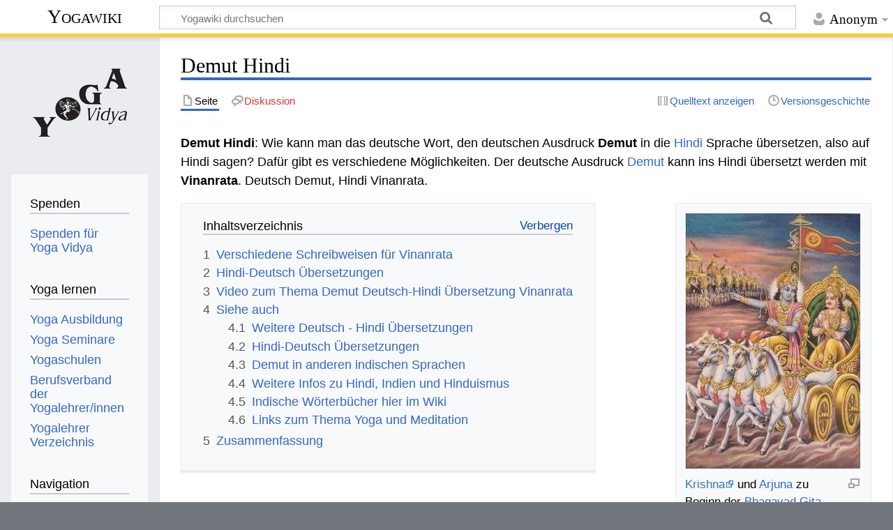

--- FILE ---
content_type: text/html; charset=UTF-8
request_url: https://wiki.yoga-vidya.de/Demut_Hindi
body_size: 9107
content:
<!DOCTYPE html>
<html class="client-nojs" lang="de" dir="ltr">
<head>
<meta charset="UTF-8"/>
<title>Demut Hindi – Yogawiki</title>
<script>document.documentElement.className="client-js";RLCONF={"wgBreakFrames":false,"wgSeparatorTransformTable":[",\t.",".\t,"],"wgDigitTransformTable":["",""],"wgDefaultDateFormat":"dmy","wgMonthNames":["","Januar","Februar","März","April","Mai","Juni","Juli","August","September","Oktober","November","Dezember"],"wgRequestId":"55e757d73a726b1724f4d386","wgCSPNonce":false,"wgCanonicalNamespace":"","wgCanonicalSpecialPageName":false,"wgNamespaceNumber":0,"wgPageName":"Demut_Hindi","wgTitle":"Demut Hindi","wgCurRevisionId":578293,"wgRevisionId":578293,"wgArticleId":217458,"wgIsArticle":true,"wgIsRedirect":false,"wgAction":"view","wgUserName":null,"wgUserGroups":["*"],"wgCategories":["Hindi","Deutsch Hindi Wörterbuch"],"wgPageContentLanguage":"de","wgPageContentModel":"wikitext","wgRelevantPageName":"Demut_Hindi","wgRelevantArticleId":217458,"wgIsProbablyEditable":false,"wgRelevantPageIsProbablyEditable":false,"wgRestrictionEdit":[],"wgRestrictionMove":[],"ev-youtube-config":{"class":
"embedvideo-player","loading":"lazy","frameborder":0,"allow":"accelerometer; clipboard-write; encrypted-media; fullscreen; gyroscope; picture-in-picture; autoplay","modestbranding":1,"allowfullscreen":"true","width":640,"height":360}};RLSTATE={"site.styles":"ready","user.styles":"ready","user":"ready","user.options":"loading","ext.embedVideo.styles":"ready","skins.timeless":"ready"};RLPAGEMODULES=["ext.embedVideo.consent","site","mediawiki.page.ready","mediawiki.toc","skins.timeless.js","ext.embedVideo.overlay"];</script>
<script>(RLQ=window.RLQ||[]).push(function(){mw.loader.implement("user.options@12s5i",function($,jQuery,require,module){mw.user.tokens.set({"patrolToken":"+\\","watchToken":"+\\","csrfToken":"+\\"});});});</script>
<link rel="stylesheet" href="/load.php?lang=de&amp;modules=ext.embedVideo.styles%7Cskins.timeless&amp;only=styles&amp;skin=timeless"/>
<script async="" src="/load.php?lang=de&amp;modules=startup&amp;only=scripts&amp;raw=1&amp;skin=timeless"></script>
<!--[if IE]><link rel="stylesheet" href="/skins/Timeless/resources/IE9fixes.css?ffe73" media="screen"/><![endif]-->
<meta name="ResourceLoaderDynamicStyles" content=""/>
<link rel="stylesheet" href="/load.php?lang=de&amp;modules=site.styles&amp;only=styles&amp;skin=timeless"/>
<meta name="generator" content="MediaWiki 1.39.6"/>
<meta name="format-detection" content="telephone=no"/>
<meta name="viewport" content="width=device-width, initial-scale=1.0, user-scalable=yes, minimum-scale=0.25, maximum-scale=5.0"/>
<link rel="icon" href="/images/favicon.ico"/>
<link rel="search" type="application/opensearchdescription+xml" href="/opensearch_desc.php" title="Yogawiki (de)"/>
<link rel="EditURI" type="application/rsd+xml" href="https://wiki.yoga-vidya.de/api.php?action=rsd"/>
<link rel="alternate" type="application/atom+xml" title="Atom-Feed für „Yogawiki“" href="/index.php?title=Spezial:Letzte_%C3%84nderungen&amp;feed=atom"/>
<!-- Plausible -->
<script defer data-domain="wiki.yoga-vidya.de" src="https://plausible.io/js/script.js"></script>
</head>
<body class="mediawiki ltr sitedir-ltr mw-hide-empty-elt ns-0 ns-subject page-Demut_Hindi rootpage-Demut_Hindi skin-timeless action-view skin--responsive"><div id="mw-wrapper"><div id="mw-header-container" class="ts-container"><div id="mw-header" class="ts-inner"><div id="user-tools"><div id="personal"><h2><span>Anonym</span></h2><div id="personal-inner" class="dropdown"><div role="navigation" class="mw-portlet" id="p-personal" title="Benutzermenü" aria-labelledby="p-personal-label"><h3 id="p-personal-label" lang="de" dir="ltr">Nicht angemeldet</h3><div class="mw-portlet-body"><ul lang="de" dir="ltr"><li id="pt-login" class="mw-list-item"><a href="/index.php?title=Spezial:Anmelden&amp;returnto=Demut+Hindi" title="Sich anzumelden wird gerne gesehen, ist jedoch nicht zwingend erforderlich. [o]" accesskey="o"><span>Anmelden</span></a></li></ul></div></div></div></div></div><div id="p-logo-text" class="mw-portlet" role="banner"><a id="p-banner" class="mw-wiki-title" href="/Hauptseite">Yogawiki</a></div><div class="mw-portlet" id="p-search"><h3 lang="de" dir="ltr"><label for="searchInput">Suche</label></h3><form action="/index.php" id="searchform"><div id="simpleSearch"><div id="searchInput-container"><input type="search" name="search" placeholder="Yogawiki durchsuchen" aria-label="Yogawiki durchsuchen" autocapitalize="sentences" title="Yogawiki durchsuchen [f]" accesskey="f" id="searchInput"/></div><input type="hidden" value="Spezial:Suche" name="title"/><input class="searchButton mw-fallbackSearchButton" type="submit" name="fulltext" title="Suche nach Seiten, die diesen Text enthalten" id="mw-searchButton" value="Suchen"/><input class="searchButton" type="submit" name="go" title="Gehe direkt zu der Seite mit genau diesem Namen, falls sie vorhanden ist." id="searchButton" value="Seite"/></div></form></div></div><div class="visualClear"></div></div><div id="mw-header-hack" class="color-bar"><div class="color-middle-container"><div class="color-middle"></div></div><div class="color-left"></div><div class="color-right"></div></div><div id="mw-header-nav-hack"><div class="color-bar"><div class="color-middle-container"><div class="color-middle"></div></div><div class="color-left"></div><div class="color-right"></div></div></div><div id="menus-cover"></div><div id="mw-content-container" class="ts-container"><div id="mw-content-block" class="ts-inner"><div id="mw-content-wrapper"><div id="mw-content"><div id="content" class="mw-body" role="main"><div class="mw-indicators">
</div>
<h1 id="firstHeading" class="firstHeading mw-first-heading"><span class="mw-page-title-main">Demut Hindi</span></h1><div id="bodyContentOuter"><div id="siteSub">Aus Yogawiki</div><div id="mw-page-header-links"><div role="navigation" class="mw-portlet tools-inline" id="p-namespaces" aria-labelledby="p-namespaces-label"><h3 id="p-namespaces-label" lang="de" dir="ltr">Namensräume</h3><div class="mw-portlet-body"><ul lang="de" dir="ltr"><li id="ca-nstab-main" class="selected mw-list-item"><a href="/Demut_Hindi" title="Seiteninhalt anzeigen [c]" accesskey="c"><span>Seite</span></a></li><li id="ca-talk" class="new mw-list-item"><a href="/index.php?title=Diskussion:Demut_Hindi&amp;action=edit&amp;redlink=1" rel="discussion" title="Diskussion zum Seiteninhalt (Seite nicht vorhanden) [t]" accesskey="t"><span>Diskussion</span></a></li></ul></div></div><div role="navigation" class="mw-portlet tools-inline" id="p-more" aria-labelledby="p-more-label"><h3 id="p-more-label" lang="de" dir="ltr">Mehr</h3><div class="mw-portlet-body"><ul lang="de" dir="ltr"><li id="ca-more" class="dropdown-toggle mw-list-item"><span>Mehr</span></li></ul></div></div><div role="navigation" class="mw-portlet tools-inline" id="p-views" aria-labelledby="p-views-label"><h3 id="p-views-label" lang="de" dir="ltr">Seitenaktionen</h3><div class="mw-portlet-body"><ul lang="de" dir="ltr"><li id="ca-view" class="selected mw-list-item"><a href="/Demut_Hindi"><span>Lesen</span></a></li><li id="ca-viewsource" class="mw-list-item"><a href="/index.php?title=Demut_Hindi&amp;action=edit" title="Diese Seite ist geschützt. Ihr Quelltext kann dennoch angesehen und kopiert werden. [e]" accesskey="e"><span>Quelltext anzeigen</span></a></li><li id="ca-history" class="mw-list-item"><a href="/index.php?title=Demut_Hindi&amp;action=history" title="Frühere Versionen dieser Seite [h]" accesskey="h"><span>Versionsgeschichte</span></a></li></ul></div></div></div><div class="visualClear"></div><div id="bodyContent"><div id="contentSub"></div><div id="mw-content-text" class="mw-body-content mw-content-ltr" lang="de" dir="ltr"><div class="mw-parser-output"><p><b>Demut Hindi</b>: Wie kann man das deutsche Wort, den deutschen Ausdruck<b> Demut</b> in die <a href="/Hindi" title="Hindi">Hindi</a> Sprache übersetzen, also auf Hindi sagen? Dafür gibt es verschiedene Möglichkeiten. Der deutsche Ausdruck <a href="/Demut" title="Demut">Demut</a> kann ins Hindi übersetzt werden mit<b> Vinanrata</b>. Deutsch Demut, Hindi Vinanrata.
</p>
<div class="thumb tright"><div class="thumbinner" style="width:252px;"><a href="/Datei:Krishna_Arjuna_Bhagavad_Gita.jpg" class="image"><img alt="" src="/images/thumb/b/bf/Krishna_Arjuna_Bhagavad_Gita.jpg/250px-Krishna_Arjuna_Bhagavad_Gita.jpg" decoding="async" width="250" height="366" class="thumbimage" srcset="/images/b/bf/Krishna_Arjuna_Bhagavad_Gita.jpg 1.5x" /></a>  <div class="thumbcaption"><div class="magnify"><a href="/Datei:Krishna_Arjuna_Bhagavad_Gita.jpg" class="internal" title="vergrößern"></a></div><a target="_blank" rel="noreferrer noopener" class="external text" href="http://www.yoga-vidya.de/Bilder/Galerien/Krishnatext.html">Krishna</a> und <a href="/Arjuna" title="Arjuna">Arjuna</a> zu Beginn der <a href="/Bhagavad_Gita" class="mw-redirect" title="Bhagavad Gita">Bhagavad Gita</a></div></div></div>
<div id="toc" class="toc" role="navigation" aria-labelledby="mw-toc-heading"><input type="checkbox" role="button" id="toctogglecheckbox" class="toctogglecheckbox" style="display:none" /><div class="toctitle" lang="de" dir="ltr"><h2 id="mw-toc-heading">Inhaltsverzeichnis</h2><span class="toctogglespan"><label class="toctogglelabel" for="toctogglecheckbox"></label></span></div>
<ul>
<li class="toclevel-1 tocsection-1"><a href="#Verschiedene_Schreibweisen_für_Vinanrata"><span class="tocnumber">1</span> <span class="toctext">Verschiedene Schreibweisen für Vinanrata</span></a></li>
<li class="toclevel-1 tocsection-2"><a href="#Hindi-Deutsch_Übersetzungen"><span class="tocnumber">2</span> <span class="toctext">Hindi-Deutsch Übersetzungen</span></a></li>
<li class="toclevel-1 tocsection-3"><a href="#Video_zum_Thema_Demut_Deutsch-Hindi_Übersetzung_Vinanrata"><span class="tocnumber">3</span> <span class="toctext">Video zum Thema Demut Deutsch-Hindi Übersetzung Vinanrata</span></a></li>
<li class="toclevel-1 tocsection-4"><a href="#Siehe_auch"><span class="tocnumber">4</span> <span class="toctext">Siehe auch</span></a>
<ul>
<li class="toclevel-2 tocsection-5"><a href="#Weitere_Deutsch_-_Hindi_Übersetzungen"><span class="tocnumber">4.1</span> <span class="toctext">Weitere Deutsch - Hindi Übersetzungen</span></a></li>
<li class="toclevel-2 tocsection-6"><a href="#Hindi-Deutsch_Übersetzungen_2"><span class="tocnumber">4.2</span> <span class="toctext">Hindi-Deutsch Übersetzungen</span></a></li>
<li class="toclevel-2 tocsection-7"><a href="#Demut_in_anderen_indischen_Sprachen"><span class="tocnumber">4.3</span> <span class="toctext">Demut in anderen indischen Sprachen</span></a></li>
<li class="toclevel-2 tocsection-8"><a href="#Weitere_Infos_zu_Hindi,_Indien_und_Hinduismus"><span class="tocnumber">4.4</span> <span class="toctext">Weitere Infos zu Hindi, Indien und Hinduismus</span></a></li>
<li class="toclevel-2 tocsection-9"><a href="#Indische_Wörterbücher_hier_im_Wiki"><span class="tocnumber">4.5</span> <span class="toctext">Indische Wörterbücher hier im Wiki</span></a></li>
<li class="toclevel-2 tocsection-10"><a href="#Links_zum_Thema_Yoga_und_Meditation"><span class="tocnumber">4.6</span> <span class="toctext">Links zum Thema Yoga und Meditation</span></a></li>
</ul>
</li>
<li class="toclevel-1 tocsection-11"><a href="#Zusammenfassung"><span class="tocnumber">5</span> <span class="toctext">Zusammenfassung</span></a></li>
</ul>
</div>

<h2><span id="Verschiedene_Schreibweisen_f.C3.BCr_Vinanrata"></span><span class="mw-headline" id="Verschiedene_Schreibweisen_für_Vinanrata">Verschiedene Schreibweisen für Vinanrata</span></h2>
<p>Das Hindi Wort Vinanrata wird in Indien in der <a href="/Devanagari_Schrift" class="mw-redirect" title="Devanagari Schrift">Devanagari Schrift</a> geschrieben, eine Schrift, welche die Grundlage ist für alle anderen indischen Schriften. <a href="/Devanagari" title="Devanagari">Devanagari</a> basiert auf der <a href="/Brahmi_Schrift" title="Brahmi Schrift">Brahmi Schrift</a>. <a href="/Brahmi" title="Brahmi">Brahmi</a> ist die älteste bekannte und entzifferte Buchstaben-Schrift Indiens. Insbesondere <a href="/Sanskrit" title="Sanskrit">Sanskrit</a> und <a href="/Hindi" title="Hindi">Hindi</a> werden auf Devanagari geschrieben. Das Hindi Wort, um das es hier geht, schreibt man auf Devanagari विनम्रता Devanagari hat mehr Schriftzeichen als die <a href="/R%C3%B6mische_Schrift" title="Römische Schrift">Römische Schrift</a>, in der z.B. Deutsch geschrieben wird. Die <a href="/Hindi_Sprache" class="mw-redirect" title="Hindi Sprache">Hindi Sprache</a> hat andere Laute als z.B. die <a href="/Deutsche_Sprache" title="Deutsche Sprache">Deutsche Sprache</a>. So gibt es verschiedene Möglichkeiten der <a href="/Umschrift" title="Umschrift">Umschrift</a>, der <a href="/Transliteration" title="Transliteration">Transliteration</a> bzw. <a href="/Transkription" title="Transkription">Transkription</a> von <a href="/Hindi_Wort" class="mw-redirect" title="Hindi Wort">Hindi Wörtern</a> in die in <a href="/Europa" title="Europa">Europa</a> übliche Römische Schrift. In der offiziellen <a href="/Hunter_Transliteration" title="Hunter Transliteration">Hunter Transliteration</a>, auch <a href="/Vereinfachte_Transkription" class="mw-redirect" title="Vereinfachte Transkription">Vereinfachte Transkription</a> genannt, schreibt man dieses Wort z.B. Vinanrata. Jedoch gibt es verschiedene sogenannte vereinfachte Transliteration der Hindi Wörter in römische Schrift. Denn Hindi in römischer Schrift ist immer nur Annäherung - im Hindi gibt es andere Laute als im Lateinischen. Ein Ausweg sind z.B. diakritische Zeichen, also Punkte, Striche, Häkchen etc. unter oder über einem Buchstaben. So haben sich <a href="/Orientalist" title="Orientalist">Orientalisten</a> im Jahre 1894 auf die <a href="/IAST" title="IAST">IAST</a> Transliteration geeinigt, die inzwischen auch Anwendung findet auf alle indischen Sprachen. Allerdings musst du aufpassen: Hindi Wörter, die auf IAST geschrieben werden, werden anders gesprochen als wenn sie <a href="/Sanskrit_W%C3%B6rter" class="mw-redirect" title="Sanskrit Wörter">Sanskrit Wörter</a> wären. Die <a href="/IAST" title="IAST">IAST</a> Transliteration wird auch <a href="/Wissenschaftliche_Transliteration" class="mw-redirect" title="Wissenschaftliche Transliteration">wissenschaftliche Transliteration</a> bzw. <a href="/Transliteration_mit_diakritischen_Zeichen" title="Transliteration mit diakritischen Zeichen">Transliteration mit diakritischen Zeichen</a> genannt. Auf IAST schreibt man z.B. das Wort, um das es hier geht, vinamratā. Egal, wie man es schreibt, es wird ähnlich ausgesprochen, wobei es auch im <a href="/Hindi_Dialekte" title="Hindi Dialekte">Hindi Dialekte</a> gibt. Deutsch Demut ist also auf Hindi Vinanrata, विनम्रता, vinamratā.
</p><p>Deutsch Demut - Hindi Vinanrata
</p>
<h2><span id="Hindi-Deutsch_.C3.9Cbersetzungen"></span><span class="mw-headline" id="Hindi-Deutsch_Übersetzungen">Hindi-Deutsch Übersetzungen</span></h2>
<p>Um weitere Übersetzungen von Hindi Vinanrata ins Deutsche zu finden, schaue nach unter
</p>
<ul><li><a href="/Vinanrata_Hindi_Deutsch" title="Vinanrata Hindi Deutsch">Vinanrata Hindi Deutsch</a></li></ul>
<p>Hindi hat sich aus dem <a href="/Sanskrit" title="Sanskrit">Sanskrit</a> entwickelt. Dieses Yoga Wiki enthält über 100.000 Sanskrit Begriffe, die z.T. recht ausführlich erläutert werden. Die Sanskrit Begriffe findest du einfach, indem du den Sanskrit Begriff im Suchfeld eingibst. Um mehr zu finden über dieses Hindi Wort, klicke auch einfach auf
</p><p><b><a href="/Vinanrata" title="Vinanrata">Vinanrata</a></b>
</p>
<h2><span id="Video_zum_Thema_Demut_Deutsch-Hindi_.C3.9Cbersetzung_Vinanrata"></span><span class="mw-headline" id="Video_zum_Thema_Demut_Deutsch-Hindi_Übersetzung_Vinanrata">Video zum Thema Demut Deutsch-Hindi Übersetzung Vinanrata</span></h2>
<p>Hindi ist eine <a href="/Indische_Sprachen" title="Indische Sprachen">indische Sprache</a>, die sich aus dem Sanskrit entwickelt hat. <a href="/Indien" title="Indien">Indien</a> ist die Heimat von <a target="_blank" rel="noreferrer noopener" class="external text" href="https://www.yoga-vidya.de/ayurveda/">Ayurveda</a>, <a target="_blank" rel="noreferrer noopener" class="external text" href="https://www.yoga-vidya.de/yoga/">Yoga</a> sowie der Weltreligionen <a href="/Hinduismus" title="Hinduismus">Hinduismus</a>, <a href="/Buddhismus" title="Buddhismus">Buddhismus</a>, <a href="/Jainismus" title="Jainismus">Jainismus</a> und <a href="/Sikhismus" title="Sikhismus">Sikhismus</a>. Hier findest du ein Video zu den Themen Yoga, <a target="_blank" rel="noreferrer noopener" class="external text" href="https://www.yoga-vidya.de/meditation/">Meditation</a>, <a href="/Hindu_Mythologie" class="mw-redirect" title="Hindu Mythologie">Hindu Mythologie</a>, <a href="/Kirtan" title="Kirtan">Kirtan</a>, <a href="/Mantra" title="Mantra">Mantra</a> oder Ayurveda, das zwar nicht viel mit Demut Hindi zu tun hat, aber doch interessant sein kann für alle, die sich für indische Kultur oder Yoga interessieren:
</p>
<figure class="embedvideo" data-service="youtube" data-iframeconfig="{&quot;width&quot;:480,&quot;height&quot;:270,&quot;src&quot;:&quot;//www.youtube-nocookie.com/embed/2p9yAgXb8e4?autoplay=1&quot;}" style="width:480px"><!--
	--><span class="embedvideo-wrapper" style="height:270px"><div class="embedvideo-consent" data-show-privacy-notice="1"><!--
--><div class="embedvideo-overlay"><!--
	--><div class="embedvideo-loader" role="button"><!--
		--><div class="embedvideo-loader__fakeButton">Video laden</div><!--
		--><div class="embedvideo-loader__footer"><!--
			--><div class="embedvideo-loader__service">YouTube</div><!--
		--></div><!--
	--></div><!--
	--><div class="embedvideo-privacyNotice hidden"><!--
		--><div class="embedvideo-privacyNotice__content">YouTube sammelt möglicherweise persönliche Daten. <a href="https://www.youtube.com/howyoutubeworks/user-settings/privacy/" rel="nofollow,noopener" target="_blank" class="embedvideo-privacyNotice__link">Datenschutzrichtlinie</a></div><!--
		--><div class="embedvideo-privacyNotice__buttons"><!--
<p>			--><button class="embedvideo-privacyNotice__continue">Fortfahren</button><!--
			--><button class="embedvideo-privacyNotice__dismiss">Ausblenden</button><!--
</p>
		--></div><!--
	--></div><!--
--></div><!--
--></div></span>
</figure>
<h2><span class="mw-headline" id="Siehe_auch">Siehe auch</span></h2>
<h3><span id="Weitere_Deutsch_-_Hindi_.C3.9Cbersetzungen"></span><span class="mw-headline" id="Weitere_Deutsch_-_Hindi_Übersetzungen">Weitere Deutsch - Hindi Übersetzungen</span></h3>
<p>Hier weitere Deutsch-Hindi Übersetzungen:
</p>
<ul><li><a href="/Dem%C3%BCtig_Hindi" title="Demütig Hindi">demütig Hindi</a></li>
<li><a href="/Denkend_Hindi" title="Denkend Hindi">denkend Hindi</a></li>
<li><a href="/Derbheit_Hindi" title="Derbheit Hindi">Derbheit Hindi</a></li></ul>
<h3><span id="Hindi-Deutsch_.C3.9Cbersetzungen_2"></span><span class="mw-headline" id="Hindi-Deutsch_Übersetzungen_2">Hindi-Deutsch Übersetzungen</span></h3>
<p>Hier findest du Links zu ein paar der vielen Tausend Hindi Begriffe, die du hier im Wiki finden kannst:
</p>
<ul><li><a href="/Vinanrata_Hindi_Deutsch" title="Vinanrata Hindi Deutsch">Vinanrata Hindi Deutsch</a></li>
<li><a href="/Vinita_Hindi_Deutsch" title="Vinita Hindi Deutsch">Vinita Hindi Deutsch</a></li>
<li><a href="/Virodha_Hindi_Deutsch" title="Virodha Hindi Deutsch">Virodha Hindi Deutsch</a></li>
<li><a href="/Vishamata_Hindi_Deutsch" title="Vishamata Hindi Deutsch">Vishamata Hindi Deutsch</a></li></ul>
<h3><span class="mw-headline" id="Demut_in_anderen_indischen_Sprachen">Demut in anderen indischen Sprachen</span></h3>
<p>Hier ein paar Links zu Artikeln, in denen du erfahren kannst, wie man Demut in anderen indischen Sprachen sagen kann:
</p>
<ul><li><a href="/Demut_Bengali" title="Demut Bengali">Demut Bengali</a></li>
<li><a href="/Demut_Tamil" title="Demut Tamil">Demut Tamil</a></li>
<li><a href="/Demut_Punjabi" title="Demut Punjabi">Demut Punjabi</a></li>
<li><a href="/Demut_Malayalam" title="Demut Malayalam">Demut Malayalam</a></li>
<li><a href="/Demut_Gujarati" title="Demut Gujarati">Demut Gujarati</a></li></ul>
<h3><span id="Weitere_Infos_zu_Hindi.2C_Indien_und_Hinduismus"></span><span class="mw-headline" id="Weitere_Infos_zu_Hindi,_Indien_und_Hinduismus">Weitere Infos zu Hindi, Indien und Hinduismus</span></h3>
<p>Hier ein paar Links mit mehr Informationen zum Thema:
</p>
<ul><li><a href="/Hindi_Sprache" class="mw-redirect" title="Hindi Sprache">Hindi Sprache</a></li>
<li><a href="/Hindi_Schrift" class="mw-redirect" title="Hindi Schrift">Hindi Schrift</a></li>
<li><a href="/Hindi_W%C3%B6rterbuch" title="Hindi Wörterbuch">Hindi Wörterbuch</a></li>
<li><a href="/Hindi_Deutsch_W%C3%B6rterbuch" class="mw-redirect" title="Hindi Deutsch Wörterbuch">Hindi Deutsch Wörterbuch</a></li>
<li><a href="/Deutsch_Hindi_W%C3%B6rterbuch" class="mw-redirect" title="Deutsch Hindi Wörterbuch">Deutsch Hindi Wörterbuch</a></li>
<li><a href="/Hindi_%C3%9Cbersetzung" title="Hindi Übersetzung">Hindi Übersetzung</a></li>
<li><a href="/Hinduismus" title="Hinduismus">Hinduismus</a></li>
<li><a href="/Hindu" title="Hindu">Hindu</a></li>
<li><a href="/Hindu_Mythologie" class="mw-redirect" title="Hindu Mythologie">Hindu Mythologie</a></li>
<li><a href="/Hindi_Deutsch" title="Hindi Deutsch">Hindi Deutsch</a></li>
<li><a href="/Indien" title="Indien">Indien</a></li>
<li><a href="/Indien_Religion" title="Indien Religion">Indien Religion</a></li>
<li><a href="/Indische_Mythologie" title="Indische Mythologie">Indische Mythologie</a></li></ul>
<h3><span id="Indische_W.C3.B6rterb.C3.BCcher_hier_im_Wiki"></span><span class="mw-headline" id="Indische_Wörterbücher_hier_im_Wiki">Indische Wörterbücher hier im Wiki</span></h3>
<ul><li><a href="/Sanskrit_W%C3%B6rterbuch" title="Sanskrit Wörterbuch">Sanskrit Wörterbuch</a></li>
<li><a href="/Hindi_W%C3%B6rterbuch" title="Hindi Wörterbuch">Hindi Wörterbuch</a></li>
<li><a href="/Tamil_W%C3%B6rterbuch" title="Tamil Wörterbuch">Tamil Wörterbuch</a></li>
<li><a href="/Gujarati_W%C3%B6rterbuch" class="mw-redirect" title="Gujarati Wörterbuch">Gujarati Wörterbuch</a></li>
<li><a href="/Malayalam_W%C3%B6rterbuch" class="mw-redirect" title="Malayalam Wörterbuch">Malayalam Wörterbuch</a></li>
<li><a href="/Bengali_W%C3%B6rterbuch" title="Bengali Wörterbuch">Bengali Wörterbuch</a></li>
<li><a href="/Malayalam_W%C3%B6rterbuch" class="mw-redirect" title="Malayalam Wörterbuch">Malayalam Wörterbuch</a>}</li></ul>
<h3><span class="mw-headline" id="Links_zum_Thema_Yoga_und_Meditation">Links zum Thema Yoga und Meditation</span></h3>
<ul><li><a href="/Hatha_Yoga" title="Hatha Yoga">Hatha Yoga</a></li>
<li><a href="/Asana" title="Asana">Asana</a></li>
<li><a href="/Pranayama" title="Pranayama">Pranayama</a></li>
<li><a href="/Mudra" title="Mudra">Mudra</a></li>
<li><a href="/Tiefenentspannung" title="Tiefenentspannung">Tiefenentspannung</a></li>
<li><a href="/Kriya" title="Kriya">Kriya</a></li>
<li><a href="/Punjabi_%C3%9Cbersetzung" class="mw-redirect" title="Punjabi Übersetzung">Punjabi Übersetzung</a></li>
<li><a href="/Oh_mein_Gott" title="Oh mein Gott">Oh mein Gott</a> * <a target="_blank" rel="noreferrer noopener" class="external text" href="http://www.kinder-yoga.cc">Yoga mit Kindern</a></li>
<li><a target="_blank" rel="noreferrer noopener" class="external text" href="https://www.yoga-vidya.de/ausbildung-weiterbildung/yogalehrer-ausbildung/2-jahre-baustein/">Das 2-Jahres-Baustein-Zertifikat</a></li>
<li><a href="/Pradosha_Puja" title="Pradosha Puja">Pradosha Puja</a></li>
<li><a target="_blank" rel="noreferrer noopener" class="external text" href="https://www.yoga-vidya.de/seminare/interessengebiet/asanas-als-besonderer-schwerpunkt/">Asanas als besonderer Schwerpunkt Seminare</a></li></ul>
<h2><span class="mw-headline" id="Zusammenfassung">Zusammenfassung</span></h2>
<p>Der Hindi Ausdruck Vinanrata kann übersetzt werden ins Deutsche mit Demut.
</p><p>Demut Deutsch - Hindi Übersetzung Vinanrata.
<a href="/Hindi_W%C3%B6rterbuch" title="Hindi Wörterbuch">Hindi Wörterbuch</a>
</p>
<!-- 
NewPP limit report
Cached time: 20260122053553
Cache expiry: 86400
Reduced expiry: false
Complications: [show‐toc]
CPU time usage: 0.037 seconds
Real time usage: 0.041 seconds
Preprocessor visited node count: 116/1000000
Post‐expand include size: 26/2097152 bytes
Template argument size: 0/2097152 bytes
Highest expansion depth: 2/100
Expensive parser function count: 0/100
Unstrip recursion depth: 0/20
Unstrip post‐expand size: 1253/5000000 bytes
-->
<!--
Transclusion expansion time report (%,ms,calls,template)
100.00%    0.000      1 -total
-->

<!-- Saved in parser cache with key yogawiki_139:pcache:idhash:217458-0!canonical and timestamp 20260122053553 and revision id 578293.
 -->
</div></div><div class="printfooter">
Abgerufen von „<a dir="ltr" href="https://wiki.yoga-vidya.de/index.php?title=Demut_Hindi&amp;oldid=578293">https://wiki.yoga-vidya.de/index.php?title=Demut_Hindi&amp;oldid=578293</a>“</div>
<div class="visualClear"></div></div></div></div></div><div id="content-bottom-stuff"><div id="catlinks" class="catlinks" data-mw="interface"><div id="mw-normal-catlinks" class="mw-normal-catlinks"><a href="/Spezial:Kategorien" title="Spezial:Kategorien">Kategorien</a>: <ul><li><a href="/Kategorie:Hindi" title="Kategorie:Hindi">Hindi</a></li><li><a href="/Kategorie:Deutsch_Hindi_W%C3%B6rterbuch" title="Kategorie:Deutsch Hindi Wörterbuch">Deutsch Hindi Wörterbuch</a></li></ul></div></div></div></div><div id="mw-site-navigation"><div id="p-logo" class="mw-portlet" role="banner"><a class="mw-wiki-logo fallback" href="/Hauptseite" title="Hauptseite"></a></div><div id="site-navigation" class="sidebar-chunk"><h2><span>Navigation</span></h2><div class="sidebar-inner"><div role="navigation" class="mw-portlet" id="p-Spenden" aria-labelledby="p-Spenden-label"><h3 id="p-Spenden-label" lang="de" dir="ltr">Spenden</h3><div class="mw-portlet-body"><ul lang="de" dir="ltr"><li id="n-Spenden-für-Yoga-Vidya" class="mw-list-item"><a href="https://www.yoga-vidya.de/service/spenden/" target="_blank"><span>Spenden für Yoga Vidya</span></a></li></ul></div></div><div role="navigation" class="mw-portlet" id="p-Yoga_lernen" aria-labelledby="p-Yoga_lernen-label"><h3 id="p-Yoga_lernen-label" lang="de" dir="ltr">Yoga lernen</h3><div class="mw-portlet-body"><ul lang="de" dir="ltr"><li id="n-Yoga-Ausbildung" class="mw-list-item"><a href="https://www.yoga-vidya.de/ausbildung-weiterbildung/" target="_blank"><span>Yoga Ausbildung</span></a></li><li id="n-Yoga-Seminare" class="mw-list-item"><a href="https://www.yoga-vidya.de/seminare/" target="_blank"><span>Yoga Seminare</span></a></li><li id="n-Yogaschulen" class="mw-list-item"><a href="https://www.yoga-vidya.de/center/" target="_blank"><span>Yogaschulen</span></a></li><li id="n-Berufsverband-der-Yogalehrer/innen" class="mw-list-item"><a href="https://www.yoga-vidya.de/netzwerk/berufsverbaende/byv/byv-infos/" target="_blank"><span>Berufsverband der Yogalehrer/innen</span></a></li><li id="n-Yogalehrer-Verzeichnis" class="mw-list-item"><a href="https://www.yoga-vidya.de/netzwerk/berufsverbaende/byv/berufsverband-der-yogalehrerinnen-byv/yogalehrerverzeichnis/" target="_blank"><span>Yogalehrer Verzeichnis</span></a></li></ul></div></div><div role="navigation" class="mw-portlet" id="p-navigation" aria-labelledby="p-navigation-label"><h3 id="p-navigation-label" lang="de" dir="ltr">Navigation</h3><div class="mw-portlet-body"><ul lang="de" dir="ltr"><li id="n-mainpage-description" class="mw-list-item"><a href="/Hauptseite" title="Hauptseite besuchen [z]" accesskey="z"><span>Hauptseite</span></a></li><li id="n-portal" class="mw-list-item"><a href="/Yogawiki:Gemeinschaftsportal" title="Über das Projekt, was du tun kannst, wo was zu finden ist"><span>Gemeinschafts­portal</span></a></li><li id="n-currentevents" class="mw-list-item"><a href="/Yogawiki:Aktuelle_Ereignisse" title="Hintergrundinformationen zu aktuellen Ereignissen"><span>Aktuelle Ereignisse</span></a></li><li id="n-recentchanges" class="mw-list-item"><a href="/Spezial:Letzte_%C3%84nderungen" title="Liste der letzten Änderungen in diesem Wiki [r]" accesskey="r"><span>Letzte Änderungen</span></a></li><li id="n-randompage" class="mw-list-item"><a href="/Spezial:Zuf%C3%A4llige_Seite" title="Zufällige Seite aufrufen [x]" accesskey="x"><span>Zufällige Seite</span></a></li></ul></div></div></div></div><div id="site-tools" class="sidebar-chunk"><h2><span>Wikiwerkzeuge</span></h2><div class="sidebar-inner"><div role="navigation" class="mw-portlet" id="p-tb" aria-labelledby="p-tb-label"><h3 id="p-tb-label" lang="de" dir="ltr">Wikiwerkzeuge</h3><div class="mw-portlet-body"><ul lang="de" dir="ltr"><li id="t-specialpages" class="mw-list-item"><a href="/Spezial:Spezialseiten" title="Liste aller Spezialseiten [q]" accesskey="q"><span>Spezialseiten</span></a></li></ul></div></div></div></div></div><div id="mw-related-navigation"><div id="page-tools" class="sidebar-chunk"><h2><span>Seitenwerkzeuge</span></h2><div class="sidebar-inner"><div role="navigation" class="mw-portlet emptyPortlet" id="p-cactions" title="Weitere Optionen" aria-labelledby="p-cactions-label"><h3 id="p-cactions-label" lang="de" dir="ltr">Seitenwerkzeuge</h3><div class="mw-portlet-body"><ul lang="de" dir="ltr"></ul></div></div><div role="navigation" class="mw-portlet emptyPortlet" id="p-userpagetools" aria-labelledby="p-userpagetools-label"><h3 id="p-userpagetools-label" lang="de" dir="ltr">Benutzerseitenwerkzeuge</h3><div class="mw-portlet-body"><ul lang="de" dir="ltr"></ul></div></div><div role="navigation" class="mw-portlet" id="p-pagemisc" aria-labelledby="p-pagemisc-label"><h3 id="p-pagemisc-label" lang="de" dir="ltr">Mehr</h3><div class="mw-portlet-body"><ul lang="de" dir="ltr"><li id="t-whatlinkshere" class="mw-list-item"><a href="/Spezial:Linkliste/Demut_Hindi" title="Liste aller Seiten, die hierher verlinken [j]" accesskey="j"><span>Links auf diese Seite</span></a></li><li id="t-recentchangeslinked" class="mw-list-item"><a href="/Spezial:%C3%84nderungen_an_verlinkten_Seiten/Demut_Hindi" rel="nofollow" title="Letzte Änderungen an Seiten, die von hier verlinkt sind [k]" accesskey="k"><span>Änderungen an verlinkten Seiten</span></a></li><li id="t-print" class="mw-list-item"><a href="javascript:print();" rel="alternate" title="Druckansicht dieser Seite [p]" accesskey="p"><span>Druckversion</span></a></li><li id="t-permalink" class="mw-list-item"><a href="/index.php?title=Demut_Hindi&amp;oldid=578293" title="Dauerhafter Link zu dieser Seitenversion"><span>Permanenter Link</span></a></li><li id="t-info" class="mw-list-item"><a href="/index.php?title=Demut_Hindi&amp;action=info" title="Weitere Informationen über diese Seite"><span>Seiten­­informationen</span></a></li><li id="t-pagelog" class="mw-list-item"><a href="/index.php?title=Spezial:Logbuch&amp;page=Demut+Hindi"><span>Seitenlogbücher</span></a></li></ul></div></div></div></div><div id="catlinks-sidebar" class="sidebar-chunk"><h2><span>Kategorien</span></h2><div class="sidebar-inner"><div id="sidebar-normal-catlinks" class="mw-normal-catlinks"><div role="navigation" class="mw-portlet" id="p-normal-catlinks" aria-labelledby="p-normal-catlinks-label"><h3 id="p-normal-catlinks-label" lang="de" dir="ltr">Kategorien</h3><div class="mw-portlet-body"><ul><li><a href="/Kategorie:Hindi" title="Kategorie:Hindi">Hindi</a></li><li><a href="/Kategorie:Deutsch_Hindi_W%C3%B6rterbuch" title="Kategorie:Deutsch Hindi Wörterbuch">Deutsch Hindi Wörterbuch</a></li></ul></div></div></div></div></div></div><div class="visualClear"></div></div></div><div id="mw-footer-container" class="mw-footer-container ts-container"><div id="mw-footer" class="mw-footer ts-inner" role="contentinfo" lang="de" dir="ltr"><ul id="footer-icons"><li id="footer-poweredbyico" class="footer-icons"><a href="https://www.mediawiki.org/" target="_blank"><img src="/resources/assets/poweredby_mediawiki_88x31.png" alt="Powered by MediaWiki" srcset="/resources/assets/poweredby_mediawiki_132x47.png 1.5x, /resources/assets/poweredby_mediawiki_176x62.png 2x" width="88" height="31" loading="lazy"/></a></li></ul><div id="footer-list"><ul id="footer-info"><li id="footer-info-lastmod"> Diese Seite wurde zuletzt am 24. Oktober 2016 um 15:51 Uhr bearbeitet.</li><li id="footer-info-0">Diese Seite wurde bisher 1.369-mal abgerufen.</li></ul><ul id="footer-places"><li id="footer-places-privacy"><a href="/Yogawiki:Datenschutz">Datenschutz</a></li><li id="footer-places-about"><a href="/Yogawiki:%C3%9Cber_Yogawiki">Über Yogawiki</a></li><li id="footer-places-disclaimer"><a href="/Yogawiki:Impressum">Impressum</a></li></ul></div><div class="visualClear"></div></div></div></div><script>(RLQ=window.RLQ||[]).push(function(){mw.config.set({"wgPageParseReport":{"limitreport":{"cputime":"0.037","walltime":"0.041","ppvisitednodes":{"value":116,"limit":1000000},"postexpandincludesize":{"value":26,"limit":2097152},"templateargumentsize":{"value":0,"limit":2097152},"expansiondepth":{"value":2,"limit":100},"expensivefunctioncount":{"value":0,"limit":100},"unstrip-depth":{"value":0,"limit":20},"unstrip-size":{"value":1253,"limit":5000000},"timingprofile":["100.00%    0.000      1 -total"]},"cachereport":{"timestamp":"20260122053553","ttl":86400,"transientcontent":false}}});mw.config.set({"wgBackendResponseTime":144});});</script>
</body>
</html>